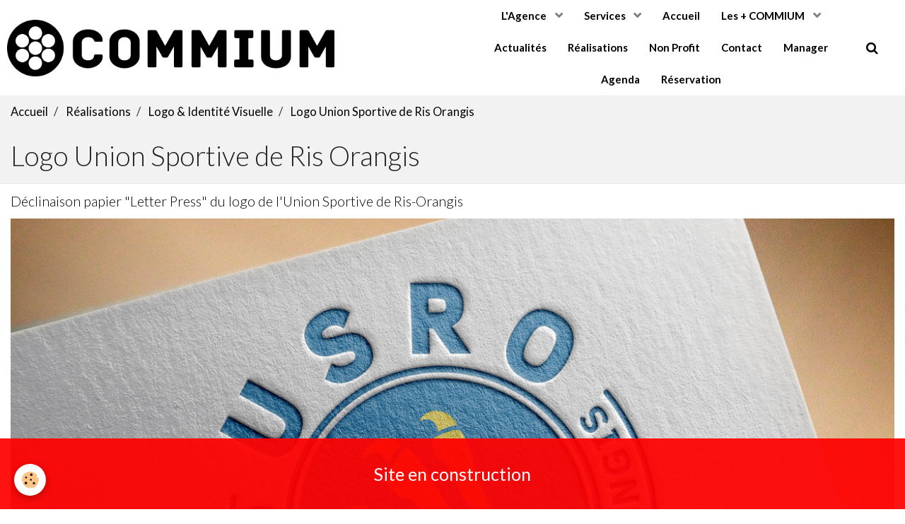

--- FILE ---
content_type: text/html; charset=UTF-8
request_url: http://www.commium-web.fr/realisations/logo/logo-union-sportive-de-ris-orangis.html
body_size: 28339
content:
        

<!DOCTYPE html>
<html lang="fr">
    <head>
        <title>Logo Union Sportive de Ris Orangis</title>
        <!-- blogger / bandwidth -->
<meta http-equiv="Content-Type" content="text/html; charset=utf-8">
<!--[if IE]>
<meta http-equiv="X-UA-Compatible" content="IE=edge">
<![endif]-->
<meta name="viewport" content="width=device-width, initial-scale=1, maximum-scale=1.0, user-scalable=no">
<meta name="msapplication-tap-highlight" content="no">
  <meta name="description" content="Déclinaison papier &quot;Letter Press&quot; du logo de l'Union Sportive de Ris-Orangis" />
  <link rel="image_src" href="http://www.commium-web.fr/medias/album/logo-union-sportive-de-ris-orangis.png" />
  <meta property="og:image" content="http://www.commium-web.fr/medias/album/logo-union-sportive-de-ris-orangis.png" />
  <link rel="canonical" href="http://www.commium-web.fr/realisations/logo/logo-union-sportive-de-ris-orangis.html">
<meta name="google-site-verification" content="i7oY8pbKUK7CLwZEZ7pO0Ez_JpUzOkofNn8d9BVahbQ">
<meta name="generator" content="Commium (commium-web.fr)">

<link rel="icon" href="http://www.commium-web.fr/medias/site/favicon/favicon-commium-32.png">






                <meta name="apple-mobile-web-app-capable" content="yes">
        <meta name="apple-mobile-web-app-status-bar-style" content="black-translucent">

                
                                    
                
                                     
                                                                                        
            <link href="https://fonts.googleapis.com/css?family=Lato:300,400,700%7CRokkitt:300,400,700&display=swap" rel="stylesheet">
        
        <link href="https://maxcdn.bootstrapcdn.com/font-awesome/4.7.0/css/font-awesome.min.css" rel="stylesheet">
        <link href="//www.commium-web.fr/themes/combined.css?v=6_1646067834_449" rel="stylesheet">

        <!-- EMS FRAMEWORK -->
        <script src="//www.commium-web.fr/medias/static/themes/ems_framework/js/jquery.min.js"></script>
        <!-- HTML5 shim and Respond.js for IE8 support of HTML5 elements and media queries -->
        <!--[if lt IE 9]>
        <script src="//www.commium-web.fr/medias/static/themes/ems_framework/js/html5shiv.min.js"></script>
        <script src="//www.commium-web.fr/medias/static/themes/ems_framework/js/respond.min.js"></script>
        <![endif]-->

        <script src="//www.commium-web.fr/medias/static/themes/ems_framework/js/ems-framework.min.js?v=2072"></script>

        <script src="http://www.commium-web.fr/themes/content.js?v=6_1646067834_449&lang=fr"></script>

            <script src="//www.commium-web.fr/medias/static/js/rgpd-cookies/jquery.rgpd-cookies.js?v=2072"></script>
    <script>
                                    $(document).ready(function() {
            $.RGPDCookies({
                theme: 'ems_framework',
                site: 'www.commium-web.fr',
                privacy_policy_link: '/about/privacypolicy/',
                cookies: [{"id":null,"favicon_url":"","enabled":true,"model":"addthis","title":"AddThis","short_description":"Partage social","long_description":"Nous utilisons cet outil afin de vous proposer des liens de partage vers des plateformes tiers comme Twitter, Facebook, etc.","privacy_policy_url":"https:\/\/www.oracle.com\/legal\/privacy\/addthis-privacy-policy.html","slug":"addthis"}],
                modal_title: 'Gestion\u0020des\u0020cookies',
                modal_description: 'd\u00E9pose\u0020des\u0020cookies\u0020pour\u0020am\u00E9liorer\u0020votre\u0020exp\u00E9rience\u0020de\u0020navigation,\nmesurer\u0020l\u0027audience\u0020du\u0020site\u0020internet,\u0020afficher\u0020des\u0020publicit\u00E9s\u0020personnalis\u00E9es,\nr\u00E9aliser\u0020des\u0020campagnes\u0020cibl\u00E9es\u0020et\u0020personnaliser\u0020l\u0027interface\u0020du\u0020site.',
                privacy_policy_label: 'Consulter\u0020la\u0020politique\u0020de\u0020confidentialit\u00E9',
                check_all_label: 'Tout\u0020cocher',
                refuse_button: 'Refuser',
                settings_button: 'Param\u00E9trer',
                accept_button: 'Accepter',
                callback: function() {
                    // website google analytics case (with gtag), consent "on the fly"
                    if ('gtag' in window && typeof window.gtag === 'function') {
                        if (window.jsCookie.get('rgpd-cookie-google-analytics') === undefined
                            || window.jsCookie.get('rgpd-cookie-google-analytics') === '0') {
                            gtag('consent', 'update', {
                                'ad_storage': 'denied',
                                'analytics_storage': 'denied'
                            });
                        } else {
                            gtag('consent', 'update', {
                                'ad_storage': 'granted',
                                'analytics_storage': 'granted'
                            });
                        }
                    }
                }
            });
        });
    </script>

        
        
    <!-- Global site tag (gtag.js) -->
        <script async src="https://www.googletagmanager.com/gtag/js?id=UA-65036857-1"></script>
        <script>
        window.dataLayer = window.dataLayer || [];
        function gtag(){dataLayer.push(arguments);}

gtag('consent', 'default', {
            'ad_storage': 'denied',
            'analytics_storage': 'denied'
        });
        gtag('set', 'allow_ad_personalization_signals', false);
                gtag('js', new Date());
        gtag('config', 'UA-65036857-1');
    </script>
        <script type="application/ld+json">
    {
        "@context" : "https://schema.org/",
        "@type" : "WebSite",
        "name" : "COMMIUM",
        "url" : "http://www.commium-web.fr/"
    }
</script>
            </head>
    <body id="realisations_run_logo_logo-union-sportive-de-ris-orangis" class="site social-links-fixed-phone">
        

        
        <!-- HEADER -->
                                            
        <header id="header" class=" hidden-desktop">
            <div id="header-container" class="fixed">
                                <button type="button" class="btn btn-link fadeIn navbar-toggle">
                    <span class="icon-bar"></span>
                </button>
                
                                <a class="brand fadeIn hidden-desktop" href="http://www.commium-web.fr/">
                                        <img src="http://www.commium-web.fr/medias/site/logos/logo-commium-long.png" alt="commium" class="logo">
                                                            <span class="brand-titles">
                        <span class="brand-title">COMMIUM</span>
                                            </span>
                                    </a>
                
                
                                <div class="quick-access">
                    
                                                                                                                        <div class="quick-access-btn hidden-desktop" data-content="search">
                            <button type="button" class="btn btn-link">
                                <i class="fa fa-search"></i>
                            </button>
                            <div class="quick-access-tooltip">
                                <form method="get" action="http://www.commium-web.fr/search/site/" class="header-search-form">
                                    <div class="input-group">
                                        <input type="text" name="q" value="" placeholder="Votre recherche" pattern=".{3,}" required title="Seuls les mots de plus de deux caractères sont pris en compte lors de la recherche.">
                                        <div class="input-group-btn">
                                            <button type="submit" class="btn btn-primary">
                                                <i class="fa fa-search"></i>
                                            </button>
                                    	</div>
                                    </div>
                                </form>
                            </div>
                        </div>
                    
                    
                                    </div>
                
                            </div>
        </header>
        <!-- //HEADER -->

        
        
                <!-- MENU -->
        <div id="menu-wrapper" class="horizontal fixed-on-mobile" data-opening="y">
                        <nav id="menu" class="navbar">
                                <a class="brand fadeIn visible-desktop" href="http://www.commium-web.fr/" data-direction="horizontal">
                                        <img src="http://www.commium-web.fr/medias/site/logos/logo-commium-long.png" alt="commium" class="logo">
                                                            <span class="brand-titles">
                        <span class="brand-title">COMMIUM</span>
                                            </span>
                                    </a>
                
                
                                    <ul class="nav navbar-nav">
                    <li class="subnav">
                <a href="http://www.commium-web.fr/pages/l-agence/" class="subnav-toggle" data-toggle="subnav" data-animation="slide">
                                        L'Agence
                </a>
                                    <ul class="nav subnav-menu">
                                                    <li>
                                <a href="http://www.commium-web.fr/pages/l-agence/la-demarche-commium.html">
                                    La démarche COMMIUM
                                </a>
                                                            </li>
                                            </ul>
                            </li>
                    <li class="subnav">
                <a href="http://www.commium-web.fr/pages/savoir-faire/" class="subnav-toggle" data-toggle="subnav" data-animation="slide">
                                        Services
                </a>
                                    <ul class="nav subnav-menu">
                                                    <li>
                                <a href="http://www.commium-web.fr/pages/savoir-faire/identite-visuelle.html">
                                    Identité visuelle
                                </a>
                                                            </li>
                                                    <li>
                                <a href="http://www.commium-web.fr/pages/savoir-faire/web.html">
                                    Web
                                </a>
                                                            </li>
                                                    <li>
                                <a href="http://www.commium-web.fr/pages/savoir-faire/print.html">
                                    Print
                                </a>
                                                            </li>
                                                    <li>
                                <a href="http://www.commium-web.fr/pages/savoir-faire/vehicules.html">
                                    Véhicules
                                </a>
                                                            </li>
                                            </ul>
                            </li>
                    <li>
                <a href="http://www.commium-web.fr/">
                                        Accueil
                </a>
                            </li>
                    <li class="subnav">
                <a href="http://www.commium-web.fr/pages/avantages/" class="subnav-toggle" data-toggle="subnav" data-animation="slide">
                                        Les + COMMIUM
                </a>
                                    <ul class="nav subnav-menu">
                                                    <li>
                                <a href="http://www.commium-web.fr/pages/avantages/commium48.html">
                                    COMMIUM48
                                </a>
                                                            </li>
                                                    <li>
                                <a href="http://www.commium-web.fr/pages/avantages/commium-start.html">
                                    COMMIUM Start
                                </a>
                                                            </li>
                                                    <li>
                                <a href="http://www.commium-web.fr/pages/avantages/commium-terra.html">
                                    COMMIUM Terra
                                </a>
                                                            </li>
                                            </ul>
                            </li>
                    <li>
                <a href="http://www.commium-web.fr/blog/">
                                        Actualités
                </a>
                            </li>
                    <li>
                <a href="http://www.commium-web.fr/realisations/">
                                        Réalisations
                </a>
                            </li>
                    <li>
                <a href="http://www.commium-web.fr/pages/non-profit.html">
                                        Non Profit
                </a>
                            </li>
                    <li>
                <a href="http://www.commium-web.fr/pages/contact.html">
                                        Contact
                </a>
                            </li>
                    <li>
                <a href="http://manager.commium.fr/sessions/start">
                                        Manager
                </a>
                            </li>
                    <li>
                <a href="http://www.commium-web.fr/agenda">
                                        Agenda
                </a>
                            </li>
                    <li>
                <a href="http://www.commium-web.fr/reservation">
                                        Réservation
                </a>
                            </li>
            </ul>

                
                                <div class="quick-access visible-desktop">

                                        <div class="quick-access-btn" data-content="search">
                        <button type="button" class="btn btn-link">
                            <i class="fa fa-search"></i>
                        </button>
                        <div class="quick-access-tooltip">
                            <form method="get" action="http://www.commium-web.fr/search/site/" class="quick-access-form">
                                <div class="input-group">
                                    <input type="text" name="q" value="" placeholder="Votre recherche" pattern=".{3,}" required title="Seuls les mots de plus de deux caractères sont pris en compte lors de la recherche.">
                                    <div class="input-group-btn">
                                    	<button type="submit" class="btn btn-primary">
                                            <i class="fa fa-search"></i>
                                        </button>
                        			</div>
                                </div>
                            </form>
                        </div>
                    </div>
                    
                    
                                    </div>
                            </nav>
        </div>
        <!-- //MENU -->
        
        
        
        <!-- WRAPPER -->
                        <div id="wrapper">
            
            <div id="main" data-order="1" data-order-phone="1">
                                                       <ol class="breadcrumb">
                  <li>
            <a href="http://www.commium-web.fr/">Accueil</a>
        </li>
                        <li>
            <a href="http://www.commium-web.fr/realisations/">Réalisations</a>
        </li>
                        <li>
            <a href="http://www.commium-web.fr/realisations/logo/">Logo & Identité Visuelle</a>
        </li>
                        <li class="active">
            Logo Union Sportive de Ris Orangis
         </li>
            </ol>
                
                                                                    
                                
                                
                                                                                                                                                                            
                                <div class="view view-album" id="view-item" data-category="logo" data-id-album="575c372bf76952e6161c42ad">
    <h1 class="view-title">Logo Union Sportive de Ris Orangis</h1>
    <div id="site-module" class="site-module" data-itemid="558a64dd912fc1f82510beb2" data-siteid="558a64bbd4cec1f825103caa"></div>

            <div class="introduction clearfix">
            Déclinaison papier "Letter Press" du logo de l'Union Sportive de Ris-Orangis
        </div>
    

    <p class="text-center">
        <img src="http://www.commium-web.fr/medias/album/logo-union-sportive-de-ris-orangis.png" alt="Logo Union Sportive de Ris Orangis">
    </p>

    <ul class="category-navigation">
        <li>
                            <a href="http://www.commium-web.fr/realisations/logo/logo-union-sportive-de-ris-orangis-sweat.html" class="btn btn-default">
                    <i class="fa fa-angle-left fa-lg"></i>
                    <img src="http://www.commium-web.fr/medias/album/logo-union-sportive-de-ris-orangis-sweat.png?fx=c_50_50" width="50" alt="">
                </a>
                    </li>

        <li>
            <a href="http://www.commium-web.fr/realisations/logo/" class="btn btn-small btn-default">Retour</a>
        </li>

        <li>
                            <a href="http://www.commium-web.fr/realisations/logo/logo-easi-broderie.html" class="btn btn-default">
                    <img src="http://www.commium-web.fr/medias/album/logo-easi-broderie.png?fx=c_50_50" width="50" alt="">
                    <i class="fa fa-angle-right fa-lg"></i>
                </a>
                    </li>
    </ul>

    

</div>

            </div>

                    </div>
        <!-- //WRAPPER -->

                 <!-- SOCIAL LINKS -->
                                                    <ul class="social-links-list fixed visible-phone">
        <li>
        <a href="https://twitter.com/commiumofficiel" class="bg-twitter"><i class="fa fa-twitter"></i></a>
    </li>
        <li>
        <a href="https://www.facebook.com/agencecommium/" class="bg-facebook"><i class="fa fa-facebook"></i></a>
    </li>
        <li>
        <a href="https://www.linkedin.com/company/10070909/" class="bg-linkedin"><i class="fa fa-linkedin"></i></a>
    </li>
        <li>
        <a href="https://www.instagram.com/commium/" class="bg-instagram"><i class="fa fa-instagram"></i></a>
    </li>
    </ul>
        <!-- //SOCIAL LINKS -->
        
                <!-- FOOTER -->
        <footer id="footer">
            <div class="container">
                                <div id="footer-extras" class="row">
                                        <div class="column column4" id="column-legal">
                        <ul id="legal-mentions">
            <li><a href="http://www.commium-web.fr/about/legal/">Mentions légales</a></li>
        <li><a id="cookies" href="javascript:void(0)">Gestion des cookies</a></li>
    
    
    
    
    </ul>
                    </div>
                                                                                                                                                                    <div class="column column4" id="column-social">
                        <ul class="social-links-list  hidden-phone">
        <li>
        <a href="https://twitter.com/commiumofficiel" class="bg-twitter"><i class="fa fa-twitter"></i></a>
    </li>
        <li>
        <a href="https://www.facebook.com/agencecommium/" class="bg-facebook"><i class="fa fa-facebook"></i></a>
    </li>
        <li>
        <a href="https://www.linkedin.com/company/10070909/" class="bg-linkedin"><i class="fa fa-linkedin"></i></a>
    </li>
        <li>
        <a href="https://www.instagram.com/commium/" class="bg-instagram"><i class="fa fa-instagram"></i></a>
    </li>
    </ul>
                    </div>
                                    </div>
                
                                <div id="footer-content">
                    <div id="bottom-site">
                                            <div id="rows-6023ba833ed3ee1fce5c8907" class="rows" data-total-pages="1" data-current-page="1">
                                                            
                
                        
                        
                                
                                <div class="row-container rd-1 page_1">
            	<div class="row-content">
        			                        			    <div class="row" data-role="line">

                    
                                                
                                                                        
                                                
                                                
						                                                                                    
                                        				<div data-role="cell" class="column" style="width:100%">
            					<div id="cell-5e85fc1a055fe836dbee8338" class="column-content">            							<p style="text-align: center;"><span style="font-size:16px;"><strong>COMMIUM&nbsp;&reg;&nbsp;2016&nbsp;- Tous droits r&eacute;serv&eacute;s</strong></span></p>

<table align="center" border="0" cellpadding="1" cellspacing="1" style="height:80px;width:100%;">
	<tbody>
		<tr>
			<td style="text-align: center;"><span style="font-size:10px;"><img alt="Place contact commium" height="30" src="/medias/images/place-contact-commium.png?fx=r_30_30" width="30" /></span></td>
			<td><span style="font-size:10px;">16 avenue de la Lib&eacute;ration 91130 Ris Orangis</span></td>
			<td style="text-align: center;"><span style="font-size:10px;"><img alt="Facebook commium" height="30" src="/medias/images/facebook-commium.png?fx=r_30_30" width="30" /></span></td>
			<td><span style="font-size:10px;"><a href="https://www.facebook.com/agencecommium" target="_blank">Agence COMMIUM</a></span></td>
			<td style="text-align: center;"><strong><font size="1">Nouveau Service</font></strong></td>
		</tr>
		<tr>
			<td style="text-align: center;"><span style="font-size:10px;"><img alt="Phone contact commium" height="30" src="/medias/images/phone-contact-commium.png?fx=r_30_30" width="30" /></span></td>
			<td><span style="font-size:10px;">06 72 79 07 03</span></td>
			<td style="text-align: center;"><span style="font-size:10px;"><img alt="Twitter commium" height="30" src="/medias/images/twitter-commium.png?fx=r_30_30" width="30" /></span></td>
			<td><span style="font-size:10px;"><a href="https://twitter.com/commiumofficiel" target="_blank">@CommiumOfficiel</a>&nbsp; &nbsp; </span></td>
			<td style="text-align: center;"><img alt="Logo commium 48 large" class="img-center" height="39" src="/medias/images/logo-commium-48-large.png?fx=r_124_40" width="124" /></td>
		</tr>
		<tr>
			<td style="text-align: center;"><span style="font-size:10px;"><img alt="Mail contact commium" height="30" src="/medias/images/mail-contact-commium.png?fx=r_30_30" width="30" /></span></td>
			<td><span style="font-size:10px;">contact@commium.fr</span></td>
			<td style="text-align: center;"><span style="font-size:10px;"><img alt="Instagram commium" height="30" src="/medias/images/instagram-commium.png?fx=r_30_30" width="30" /></span></td>
			<td><span style="font-size:10px;"><a href="https://www.instagram.com/commium/" target="_blank">COMMIUM</a></span></td>
			<td style="text-align: center;"><font size="1">Une s&eacute;l&eacute;ction de produits en 48h chez vous !</font></td>
		</tr>
	</tbody>
</table>

            						            					</div>
            				</div>
																		        			</div>
                            		</div>
                        	</div>
						</div>

                                        </div>
                </div>
                
                            </div>
        </footer>
        <!-- //FOOTER -->
        
        <!-- SCROLLTOP -->
        <span id="scrollToTop"><i class="fa fa-chevron-up"></i></span>

        
        
        <script src="//www.commium-web.fr/medias/static/themes/ems_framework/js/jquery.mobile.custom.min.js"></script>
        <script src="//www.commium-web.fr/medias/static/themes/ems_framework/js/jquery.zoom.min.js"></script>
        <script src="//www.commium-web.fr/medias/static/themes/ems_framework/js/masonry.pkgd.min.js"></script>
        <script src="//www.commium-web.fr/medias/static/themes/ems_framework/js/imagesloaded.pkgd.min.js"></script>
        <script src="//www.commium-web.fr/medias/static/themes/ems_framework/js/imagelightbox.min.js"></script>
        <script src="http://www.commium-web.fr/themes/custom.js"></script>
                <!-- CUSTOMIZE JS -->
        <script>
        $(document).ready(function() {
    $('.media-object').children().addClass("item-img");
    var imageHeight, wrapperHeight, overlap, nodes = document.querySelectorAll('.item-img');
    $(window).on("load resize", centerImage);
    function centerImage() {
        for (var i=0; i<nodes.length; i++) {
            container = $(nodes[i]);
            imageHeight = container.find('img').height();
            wrapperHeight = container.height();
            overlap = (wrapperHeight - imageHeight) / 2;
            container.find('img').css('margin-top', overlap);
    
} 
   
        } 
        for (var i=0; i<nodes.length; i++) {
            var el = $(nodes[i]);
            if (el.addEventListener) {
                el.addEventListener("webkitTransitionEnd", centerImage, false);
                el.addEventListener("transitionend", centerImage, false);
                el.addEventListener("oTransitionEnd", centerImage, false);
            
        }
                
            }
        
    }); 

$(document).ready(function() {
    var changeIcon = $('.navbar-toggle').children();
    $('.container').on('click', '#navbar-overlay, .navbar-toggle', function() {
        if ( $(changeIcon).hasClass('fa-bars') ) {
            $(changeIcon).addClass('fa-times').removeClass('fa-bars');
            
        }
        else {
            $(changeIcon).addClass('fa-bars');
            
        };
        
    });
    
});

$(document).ready(function(){
    $('.instagram-grid').find("a").append('<span class="media-overlay"><i class="fa fa-search fa-2x"></i></span>');
    
})
$(document).ready(function(){
    $(window).on('scroll', function () {
    
    var elmt   = $('.from-left, .from-right');
    var topImg = $('.from-left, .from-right').offset().top;
    var scroll = $(window).scrollTop();
    
        $(elmt).each(function() {
            
            var topImg = $(this).offset().top - 300;
            
                if ( topImg < scroll ) {
                
                $(this).css("transform", "translate(0,0)");
                $(this).css("opacity", "1");
                
                };
        });
    });
});
        </script>
                    

 


	<div style="position:fixed!important;width:100%!important;bottom:0!important;padding:1.5em 0!important;text-align:center!important;z-index:2147483647!important;background:rgba(255, 0, 0, 0.93)!important;color:#fff!important;font-size:25px!important;line-height:1!important;">Site en construction</div>



    </body>
</html>
